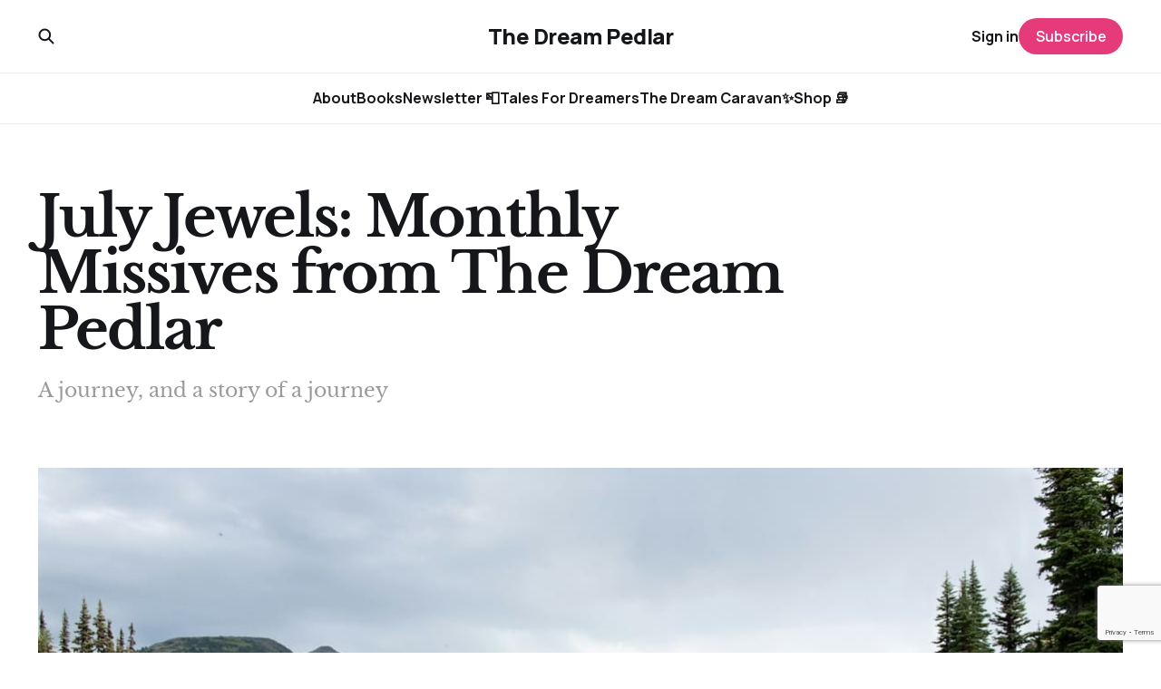

--- FILE ---
content_type: text/html; charset=utf-8
request_url: https://thedreampedlar.com/newsletter-2024-july-jewels/
body_size: 8335
content:
<!DOCTYPE html>
<html lang="en">

<head>
    <meta charset="utf-8">
    <meta name="viewport" content="width=device-width, initial-scale=1">
    <title>July Jewels: Monthly Missives from The Dream Pedlar</title>
    <link rel="stylesheet" href="/assets/built/screen.css?v=d478a64103">


    <style>
        :root {
            --background-color: #ffffff
        }
    </style>

    <script>
        /* The script for calculating the color contrast was taken from
        https://gomakethings.com/dynamically-changing-the-text-color-based-on-background-color-contrast-with-vanilla-js/ */
        var accentColor = getComputedStyle(document.documentElement).getPropertyValue('--background-color');
        accentColor = accentColor.trim().slice(1);
        var r = parseInt(accentColor.substr(0, 2), 16);
        var g = parseInt(accentColor.substr(2, 2), 16);
        var b = parseInt(accentColor.substr(4, 2), 16);
        var yiq = ((r * 299) + (g * 587) + (b * 114)) / 1000;
        var textColor = (yiq >= 128) ? 'dark' : 'light';

        document.documentElement.className = `has-${textColor}-text`;
    </script>

    <meta name="description" content="A journey, and a story of a journey">
    <link rel="canonical" href="https://thedreampedlar.com/newsletter-2024-july-jewels/">
    <meta name="referrer" content="no-referrer-when-downgrade">
    
    <meta property="og:site_name" content="The Dream Pedlar">
    <meta property="og:type" content="article">
    <meta property="og:title" content="July Jewels: Monthly Missives from The Dream Pedlar">
    <meta property="og:description" content="A journey, and a story of a journey">
    <meta property="og:url" content="https://thedreampedlar.com/newsletter-2024-july-jewels/">
    <meta property="og:image" content="https://thedreampedlar.com/content/images/2024/07/leo-michine-vn9SlwSTgDE-unsplash.jpg">
    <meta property="article:published_time" content="2024-07-28T07:00:49.000Z">
    <meta property="article:modified_time" content="2025-01-13T23:52:06.000Z">
    <meta property="article:tag" content="monthly missives">
    
    <meta name="twitter:card" content="summary_large_image">
    <meta name="twitter:title" content="July Jewels: Monthly Missives from The Dream Pedlar">
    <meta name="twitter:description" content="A journey, and a story of a journey">
    <meta name="twitter:url" content="https://thedreampedlar.com/newsletter-2024-july-jewels/">
    <meta name="twitter:image" content="https://thedreampedlar.com/content/images/2024/07/leo-michine-vn9SlwSTgDE-unsplash.jpg">
    <meta name="twitter:label1" content="Written by">
    <meta name="twitter:data1" content="Anitha Krishnan">
    <meta name="twitter:label2" content="Filed under">
    <meta name="twitter:data2" content="monthly missives">
    <meta property="og:image:width" content="1200">
    <meta property="og:image:height" content="801">
    
    <script type="application/ld+json">
{
    "@context": "https://schema.org",
    "@type": "Article",
    "publisher": {
        "@type": "Organization",
        "name": "The Dream Pedlar",
        "url": "https://thedreampedlar.com/",
        "logo": {
            "@type": "ImageObject",
            "url": "https://thedreampedlar.com/favicon.ico",
            "width": 48,
            "height": 48
        }
    },
    "author": {
        "@type": "Person",
        "name": "Anitha Krishnan",
        "image": {
            "@type": "ImageObject",
            "url": "https://thedreampedlar.com/content/images/2022/03/Anitha_Krishnan_AuthorPhoto-1.jpg",
            "width": 745,
            "height": 856
        },
        "url": "https://thedreampedlar.com/author/thedreampedlar/",
        "sameAs": []
    },
    "headline": "July Jewels: Monthly Missives from The Dream Pedlar",
    "url": "https://thedreampedlar.com/newsletter-2024-july-jewels/",
    "datePublished": "2024-07-28T07:00:49.000Z",
    "dateModified": "2025-01-13T23:52:06.000Z",
    "image": {
        "@type": "ImageObject",
        "url": "https://thedreampedlar.com/content/images/2024/07/leo-michine-vn9SlwSTgDE-unsplash.jpg",
        "width": 1200,
        "height": 801
    },
    "keywords": "monthly missives",
    "description": "A journey, and a story of a journey",
    "mainEntityOfPage": "https://thedreampedlar.com/newsletter-2024-july-jewels/"
}
    </script>

    <meta name="generator" content="Ghost 6.12">
    <link rel="alternate" type="application/rss+xml" title="The Dream Pedlar" href="https://thedreampedlar.com/rss/">
    <script defer src="https://cdn.jsdelivr.net/ghost/portal@~2.56/umd/portal.min.js" data-i18n="true" data-ghost="https://thedreampedlar.com/" data-key="27dd50fff6c0f9e6e25b3f8ff0" data-api="https://thedreampedlar.com/ghost/api/content/" data-locale="en" crossorigin="anonymous"></script><style id="gh-members-styles">.gh-post-upgrade-cta-content,
.gh-post-upgrade-cta {
    display: flex;
    flex-direction: column;
    align-items: center;
    font-family: -apple-system, BlinkMacSystemFont, 'Segoe UI', Roboto, Oxygen, Ubuntu, Cantarell, 'Open Sans', 'Helvetica Neue', sans-serif;
    text-align: center;
    width: 100%;
    color: #ffffff;
    font-size: 16px;
}

.gh-post-upgrade-cta-content {
    border-radius: 8px;
    padding: 40px 4vw;
}

.gh-post-upgrade-cta h2 {
    color: #ffffff;
    font-size: 28px;
    letter-spacing: -0.2px;
    margin: 0;
    padding: 0;
}

.gh-post-upgrade-cta p {
    margin: 20px 0 0;
    padding: 0;
}

.gh-post-upgrade-cta small {
    font-size: 16px;
    letter-spacing: -0.2px;
}

.gh-post-upgrade-cta a {
    color: #ffffff;
    cursor: pointer;
    font-weight: 500;
    box-shadow: none;
    text-decoration: underline;
}

.gh-post-upgrade-cta a:hover {
    color: #ffffff;
    opacity: 0.8;
    box-shadow: none;
    text-decoration: underline;
}

.gh-post-upgrade-cta a.gh-btn {
    display: block;
    background: #ffffff;
    text-decoration: none;
    margin: 28px 0 0;
    padding: 8px 18px;
    border-radius: 4px;
    font-size: 16px;
    font-weight: 600;
}

.gh-post-upgrade-cta a.gh-btn:hover {
    opacity: 0.92;
}</style><script async src="https://js.stripe.com/v3/"></script>
    <script defer src="https://cdn.jsdelivr.net/ghost/sodo-search@~1.8/umd/sodo-search.min.js" data-key="27dd50fff6c0f9e6e25b3f8ff0" data-styles="https://cdn.jsdelivr.net/ghost/sodo-search@~1.8/umd/main.css" data-sodo-search="https://thedreampedlar.com/" data-locale="en" crossorigin="anonymous"></script>
    
    <link href="https://thedreampedlar.com/webmentions/receive/" rel="webmention">
    <script defer src="/public/cards.min.js?v=d478a64103"></script>
    <link rel="stylesheet" type="text/css" href="/public/cards.min.css?v=d478a64103">
    <script defer src="/public/comment-counts.min.js?v=d478a64103" data-ghost-comments-counts-api="https://thedreampedlar.com/members/api/comments/counts/"></script>
    <script defer src="/public/member-attribution.min.js?v=d478a64103"></script><style>:root {--ghost-accent-color: #e63b7a;}</style>
    <!-- Dropdown Menu -->
<script src="https://cdn.jsdelivr.net/gh/rakihub/ghost-code-injection@nested-menu-v1.4.0/nested-menu/built/nested-menu.min.js" defer></script>
<link rel="stylesheet" href="https://cdn.jsdelivr.net/gh/rakihub/ghost-code-injection@nested-menu-v1.4.0/nested-menu/built/nested-menu.min.css">
<style>

li.menu-item-has-children {
    position: relative;
    padding-right: 25px!important;
    display: inline;
}
    
li.menu-item-has-children:hover ul.ghost-submenu {
    visibility: visible!important;
    opacity: 1!important;
    top: 50px!important;
}

.menu-item-has-children svg {
    position: absolute;
    right: 0px;
    top: 60%;
    transform: translate(-0%, -50%) scale(1.1);
}
li.menu-item-has-children svg.rotated {
    transform: translate(-0%, -50%) scale(1.1) rotate(180deg);
    transition: transform 0.3s ease;
}
ul.ghost-submenu li {
    list-style: none;
    white-space: nowrap;
    padding: 10px 0; /* more vertical spacing */
    margin-bottom: 5px; /* space between items */
}
ul.ghost-submenu li:last-child {
    margin-bottom: 0; /* avoid extra gap after last item */
}
ul.ghost-submenu {
    border-radius: 5px;
    position: absolute;
    visibility: hidden;
    z-index: 1;
    opacity: 0;
    top: 30px;
    transition: 0.3s;
    box-shadow: 0 1px 5px 0 rgb(0 0 0 / 14%);
    max-width: unset !important;

    /* Adjusted spacing below */
    left: 0;
    margin-top: -10px;
    padding: 15px 25px 15px 15px; /* more inner padding */
    background: #fff;
    color: #000;
}
  
</style>
</head>

<body class="post-template tag-monthly-missives is-head-stacked has-serif-font has-classic-feed">
<div class="gh-site">

    <header id="gh-head" class="gh-head gh-outer">
        <div class="gh-head-inner gh-inner">
            <div class="gh-head-brand">
                <div class="gh-head-brand-wrapper">
                    <a class="gh-head-logo" href="https://thedreampedlar.com">
                            The Dream Pedlar
                    </a>
                </div>
                <button class="gh-search gh-icon-btn" aria-label="Search this site" data-ghost-search><svg width="20" height="20" viewBox="0 0 20 20" fill="none" xmlns="http://www.w3.org/2000/svg">
<path d="M17.5 17.5L12.5 12.5L17.5 17.5ZM14.1667 8.33333C14.1667 9.09938 14.0158 9.85792 13.7226 10.5657C13.4295 11.2734 12.9998 11.9164 12.4581 12.4581C11.9164 12.9998 11.2734 13.4295 10.5657 13.7226C9.85792 14.0158 9.09938 14.1667 8.33333 14.1667C7.56729 14.1667 6.80875 14.0158 6.10101 13.7226C5.39328 13.4295 4.75022 12.9998 4.20854 12.4581C3.66687 11.9164 3.23719 11.2734 2.94404 10.5657C2.65088 9.85792 2.5 9.09938 2.5 8.33333C2.5 6.78624 3.11458 5.30251 4.20854 4.20854C5.30251 3.11458 6.78624 2.5 8.33333 2.5C9.88043 2.5 11.3642 3.11458 12.4581 4.20854C13.5521 5.30251 14.1667 6.78624 14.1667 8.33333Z" stroke="currentColor" stroke-width="2" stroke-linecap="round" stroke-linejoin="round"/>
</svg>
</button>
                <button class="gh-burger" aria-label="Toggle menu"></button>
            </div>

            <nav class="gh-head-menu">
                <ul class="nav">
    <li class="nav-about"><a href="https://thedreampedlar.com/about-the-dream-pedlar/">About</a></li>
    <li class="nav-books"><a href="https://thedreampedlar.com/books/">Books</a></li>
    <li class="nav-newsletter"><a href="https://thedreampedlar.com/newsletter/">Newsletter 📮</a></li>
    <li class="nav-tales-for-dreamers"><a href="https://thedreampedlar.com/tales-for-dreamers/">Tales For Dreamers</a></li>
    <li class="nav-the-dream-caravan"><a href="https://thedreampedlar.com/the-dream-caravan/">The Dream Caravan✨</a></li>
    <li class="nav-shop"><a href="https://payhip.com/dreampedlarbooks">Shop 📚</a></li>
</ul>

            </nav>

            <div class="gh-head-actions">
                    <button class="gh-search gh-icon-btn" aria-label="Search this site" data-ghost-search><svg width="20" height="20" viewBox="0 0 20 20" fill="none" xmlns="http://www.w3.org/2000/svg">
<path d="M17.5 17.5L12.5 12.5L17.5 17.5ZM14.1667 8.33333C14.1667 9.09938 14.0158 9.85792 13.7226 10.5657C13.4295 11.2734 12.9998 11.9164 12.4581 12.4581C11.9164 12.9998 11.2734 13.4295 10.5657 13.7226C9.85792 14.0158 9.09938 14.1667 8.33333 14.1667C7.56729 14.1667 6.80875 14.0158 6.10101 13.7226C5.39328 13.4295 4.75022 12.9998 4.20854 12.4581C3.66687 11.9164 3.23719 11.2734 2.94404 10.5657C2.65088 9.85792 2.5 9.09938 2.5 8.33333C2.5 6.78624 3.11458 5.30251 4.20854 4.20854C5.30251 3.11458 6.78624 2.5 8.33333 2.5C9.88043 2.5 11.3642 3.11458 12.4581 4.20854C13.5521 5.30251 14.1667 6.78624 14.1667 8.33333Z" stroke="currentColor" stroke-width="2" stroke-linecap="round" stroke-linejoin="round"/>
</svg>
</button>
                    <div class="gh-head-members">
                                <a class="gh-head-link" href="#/portal/signin" data-portal="signin">Sign in</a>
                                <a class="gh-head-btn gh-btn gh-primary-btn" href="#/portal/signup" data-portal="signup">Subscribe</a>
                    </div>
            </div>
        </div>
    </header>

    
<main class="gh-main gh-outer">
    <div class="gh-inner">
            <article class="gh-article post tag-monthly-missives">
                    <header class="gh-article-header gh-canvas">
                        <h1 class="gh-article-title">July Jewels: Monthly Missives from The Dream Pedlar</h1>
                            <p class="gh-article-excerpt">A journey, and a story of a journey</p>
                            <figure class="gh-article-image has-caption">
        <img
            srcset="/content/images/size/w300/2024/07/leo-michine-vn9SlwSTgDE-unsplash.jpg 300w,
                    /content/images/size/w720/2024/07/leo-michine-vn9SlwSTgDE-unsplash.jpg 720w,
                    /content/images/size/w960/2024/07/leo-michine-vn9SlwSTgDE-unsplash.jpg 960w,
                    /content/images/size/w1200/2024/07/leo-michine-vn9SlwSTgDE-unsplash.jpg 1200w,
                    /content/images/size/w2000/2024/07/leo-michine-vn9SlwSTgDE-unsplash.jpg 2000w,
                    /content/images/2024/07/leo-michine-vn9SlwSTgDE-unsplash.jpg"
            sizes="(max-width: 1200px) 100vw, 1200px"
            src="/content/images/size/w1200/2024/07/leo-michine-vn9SlwSTgDE-unsplash.jpg"
            alt="July Jewels: Monthly Missives from The Dream Pedlar"
        >
            <figcaption><span style="white-space: pre-wrap;">Photo by&nbsp;</span><a href="https://unsplash.com/@leomichine?utm_content=creditCopyText&amp;utm_medium=referral&amp;utm_source=unsplash"><span style="white-space: pre-wrap;">Leo Michine</span></a><span style="white-space: pre-wrap;">&nbsp;on&nbsp;</span><a href="https://unsplash.com/photos/body-of-water-across-mountain-vn9SlwSTgDE?utm_content=creditCopyText&amp;utm_medium=referral&amp;utm_source=unsplash"><span style="white-space: pre-wrap;">Unsplash</span></a></figcaption>
    </figure>
                    </header>

                <section class="gh-content gh-canvas">
                    <p>It's only early July as I type these words. But if all has gone as planned, as you read this, I'm basking in warmth and love at my parents' home on the outskirts of Chennai in southern India.</p><p>Yes! I'm back in the land of my birth after 11 long years. </p><p>Which is why this month's missive won't contain my usual ramblings as I'm in the midst of travelling and meeting family and friends, many of whom I haven't seen or perhaps even spoken to in all this time.</p><p>Instead of the usual reflections, <a href="https://thedreampedlar.com/tag/tales-for-dreamers/" rel="noreferrer">Tales for Dreamers</a>, and book recommendations, I'll share with you a short story I wrote a couple of summers ago after my second visit to Vancouver. </p><p>This tale, titled <em>'Underwater Treasures for a Pretty Penny'</em> is inspired by a sculpture I was mesmerized by in Vancouver. Located on a rock in the water beside Stanley Park, from the shore it looked like a sculpture of a mermaid. Turns out it isn't. </p><p>It's a '<a href="https://en.wikipedia.org/wiki/Girl_in_a_Wetsuit?ref=thedreampedlar.com" rel="noreferrer">Girl in a Wetsuit</a>', a life-sized figure representing a scuba diver. It was created by an artist of Hungarian origin, &nbsp;Elek Imredy. Here's an interesting <a href="https://theculturetrip.com/north-america/canada/articles/how-vancouvers-girl-in-a-wetsuit-sculpture-got-away-with-copying-denmarks-little-mermaid?ref=thedreampedlar.com" rel="noreferrer">article</a> on how the <em>Girl in a Wetsuit</em> was inspired by Copenhagen's statue of <em>The Little Mermaid</em> but became its own icon without getting embroiled in copyright issues.</p><figure class="kg-card kg-image-card kg-card-hascaption"><img src="https://thedreampedlar.com/content/images/2024/07/1000.-Diver-in-wet-suit_2015-3.jpeg" class="kg-image" alt="" loading="lazy" width="1280" height="960" srcset="https://thedreampedlar.com/content/images/size/w600/2024/07/1000.-Diver-in-wet-suit_2015-3.jpeg 600w, https://thedreampedlar.com/content/images/size/w1000/2024/07/1000.-Diver-in-wet-suit_2015-3.jpeg 1000w, https://thedreampedlar.com/content/images/2024/07/1000.-Diver-in-wet-suit_2015-3.jpeg 1280w" sizes="(min-width: 720px) 720px"><figcaption><span style="white-space: pre-wrap;">Girl in a wetsuit, photographed in 2015</span></figcaption></figure><hr><p>On a quick aside, if you're looking for book recommendations, let me point you to this wonderful website, <a href="https://armedwithabook.com/?ref=thedreampedlar.com" rel="noreferrer"><em>Armed With A Book</em></a>. Created by Kriti Khare, a voracious reader and book lover I've been lucky to connect with and get to know over the past few months, it is full of book discussions and reviews as well as author interviews. </p><p>If <em>Armed With A Book</em> were a real, tangible place in the physical world, I'd simply pack my bags (maybe just a change of clothes and endless coffee supplies), and go live there without further ado.</p><p>It's unlike any book blog/review website you may have seen so far. Kriti's love for books and stories shines through every single post. While I can tell you how much I love a particular book, Kriti has this awesome ability to show you why! </p><p>Remember how much I was <a href="https://thedreampedlar.com/newsletter-2024-april-allure/" rel="noreferrer">raving</a> about Herman Hesse's <em>Siddhartha</em> a couple of months ago? Kriti's <a href="https://armedwithabook.com/siddhartha/?ref=thedreampedlar.com" rel="noreferrer">review</a> of Siddhartha shone light on why I felt that reading the book was like a homecoming in more ways than one! There's so much to relate to in her book discussions.</p><p>Check out her website! I'm sure you'll find many books there to pique your interest! 📚</p><figure class="kg-card kg-bookmark-card"><a class="kg-bookmark-container" href="https://armedwithabook.com/?ref=thedreampedlar.com"><div class="kg-bookmark-content"><div class="kg-bookmark-title">Armed with A Book</div><div class="kg-bookmark-description">Bringing hidden and known gems of the book world to you!</div><div class="kg-bookmark-metadata"><img class="kg-bookmark-icon" src="https://armedwithabook.com/wp-content/uploads/2021/10/cropped-Inked_And_Watercolour-270x270.jpg" alt=""><span class="kg-bookmark-author">Armed with A Book</span><span class="kg-bookmark-publisher">Kriti K</span></div></div><div class="kg-bookmark-thumbnail"><img src="https://armedwithabook.com/wp-content/uploads/2019/01/Untitled-design2.png" alt=""></div></a></figure><hr><p>So, dear Dreamer, I shall leave you now with my story <em>Underwater Treasures for a Pretty Penny</em> below.</p><p>Hope you're having a grand summer. I'll write to you in August with tales from India.</p><p>~ Anitha</p><hr>

<section class="gh-cta">
        <h4 class="gh-cta-title">This post is for subscribers only</h4>

    <div class="gh-cta-actions">
            <button class="gh-btn gh-primary-btn" href="#/portal/signup" data-portal="signup">Subscribe now</button>
            <span class="gh-cta-link" href="#/portal/signin" data-portal="signin">Already have an account? Sign in.</span>
    </div>
</section>
                    <aside class="gh-article-meta">
                        <div class="gh-article-meta-inner">
                            <div class="gh-author-image-list instapaper_ignore">
                                    <a class="gh-author-image" href="/author/thedreampedlar/">
                                            <img src="https://thedreampedlar.com/content/images/2022/03/Anitha_Krishnan_AuthorPhoto-1.jpg" alt="Anitha Krishnan">
                                    </a>
                            </div>
                            <div class="gh-article-meta-wrapper">
                                <div class="gh-author-name-list">
                                    <a href="/author/thedreampedlar/">Anitha Krishnan</a>
                                </div>
                                <time class="gh-article-date" datetime="2024-07-28">28 Jul 2024</time>
                            </div>
                                <a class="gh-article-tag" href="https://thedreampedlar.com/tag/monthly-missives/" style="--tag-color: ">monthly missives</a>
                        </div>
                    </aside>
                </section>


                <footer class="gh-article-footer gh-canvas">
                    <nav class="gh-navigation">
                        <div class="gh-navigation-previous">
                                <a class="gh-navigation-link" href="/newsletter-2024-june-jollies/">← Previous</a>
                        </div>

                        <div class="gh-navigation-middle"></div>

                        <div class="gh-navigation-next">
                                <a class="gh-navigation-link" href="/newsletter-2024-august-affections/">Next →</a>
                        </div>
                    </nav>
                </footer>
            </article>
    </div>
</main>

    <footer class="gh-foot gh-outer">
        <div class="gh-foot-inner gh-inner">
            <nav class="gh-foot-menu">
                <ul class="nav">
    <li class="nav-contact"><a href="https://thedreampedlar.com/contact/">Contact</a></li>
    <li class="nav-data-privacy"><a href="https://thedreampedlar.com/privacy/">Data &amp; Privacy</a></li>
</ul>

            </nav>

            <div class="gh-copyright">
                    The Dream Pedlar © 2026. Powered by <a href="https://ghost.org/" target="_blank" rel="noopener">Ghost</a>
            </div>
        </div>
    </footer>

</div>

    <div class="pswp" tabindex="-1" role="dialog" aria-hidden="true">
    <div class="pswp__bg"></div>

    <div class="pswp__scroll-wrap">
        <div class="pswp__container">
            <div class="pswp__item"></div>
            <div class="pswp__item"></div>
            <div class="pswp__item"></div>
        </div>

        <div class="pswp__ui pswp__ui--hidden">
            <div class="pswp__top-bar">
                <div class="pswp__counter"></div>

                <button class="pswp__button pswp__button--close" title="Close (Esc)"></button>
                <button class="pswp__button pswp__button--share" title="Share"></button>
                <button class="pswp__button pswp__button--fs" title="Toggle fullscreen"></button>
                <button class="pswp__button pswp__button--zoom" title="Zoom in/out"></button>

                <div class="pswp__preloader">
                    <div class="pswp__preloader__icn">
                        <div class="pswp__preloader__cut">
                            <div class="pswp__preloader__donut"></div>
                        </div>
                    </div>
                </div>
            </div>

            <div class="pswp__share-modal pswp__share-modal--hidden pswp__single-tap">
                <div class="pswp__share-tooltip"></div>
            </div>

            <button class="pswp__button pswp__button--arrow--left" title="Previous (arrow left)"></button>
            <button class="pswp__button pswp__button--arrow--right" title="Next (arrow right)"></button>

            <div class="pswp__caption">
                <div class="pswp__caption__center"></div>
            </div>
        </div>
    </div>
</div>
<script src="/assets/built/main.min.js?v=d478a64103"></script>

<script>
(function () {
    "use strict";

    function ghost_dropdown(options = {}) {
        const defaultOptions = {
            targetElement: "ul li",
            hasChildrenClasses: "menu-item-has-children",
            hasChildrenIcon: "<svg xmlns='http://www.w3.org/2000/svg' width='11' height='7' fill='currentColor' class='bi bi-caret-down' viewBox='0 0 11 7'><path d='M5.4999 6.20003L0.649902 1.35003L1.3499 0.650024L5.4999 4.80002L9.6499 0.650024L10.3499 1.35003L5.4999 6.20003Z'/></svg>",
            hasChildDetectText: "[has_child]",
            submenuUlClasses: "ghost-submenu",
            subitemDetectText: "[subitem]",
            subitemLiClasses: "subitem"
        };

        options = { ...defaultOptions, ...options };

        const {
            targetElement,
            hasChildrenClasses,
            hasChildrenIcon,
            hasChildDetectText,
            submenuUlClasses,
            subitemDetectText,
            subitemLiClasses
        } = options;

        const allElements = Array.from(document.querySelectorAll(targetElement));

        // Clear previous dropdowns if any
        allElements.forEach(el => {
            el.classList.remove(hasChildrenClasses, subitemLiClasses);
            if (el.querySelector(`ul.${submenuUlClasses}`)) {
                el.querySelector(`ul.${submenuUlClasses}`).remove();
            }
            const icon = el.querySelector(".bi-caret-down");
            if (icon) icon.remove();
        });

        const parentIndex = [];
        let parentLen = 0;

        // Add wrapper class to parent of the target elements
        allElements.forEach(el => {
            if (el.parentElement) {
                el.parentElement.classList.add('ghost-dropdown-menu');
            }
        });

        // Identify dropdown parents
        allElements.forEach((el, index) => {
            if (el.textContent.includes(hasChildDetectText)) {
                parentIndex.push(index);
                parentLen++;
                el.classList.add(hasChildrenClasses);

                const submenu = document.createElement("ul");
                submenu.classList.add(submenuUlClasses);
                el.appendChild(submenu);
                el.style.opacity = "1";
            }
        });

        // Add dropdown icon
        parentIndex.forEach(index => {
            const el = allElements[index];
            el.insertAdjacentHTML('beforeend', hasChildrenIcon);
        });

        // Build submenus
        for (let i = 0; i < parentLen; i++) {
            let elIndex = 0;
            let domArrayElement = [];
            let indexPush = [];

            allElements.forEach((el, index) => {
                const isSubitem = el.textContent.includes(subitemDetectText);
                const nextParentIndex = parentIndex[i + 1];

                if (isSubitem) {
                    if (nextParentIndex !== undefined && elIndex >= nextParentIndex) return;

                    if (elIndex <= nextParentIndex || i === parentIndex.length - 1) {
                        if (!indexPush.includes(index)) {
                            el.classList.add(subitemLiClasses);
                            const child = el.querySelector("*");
                            if (child && child.textContent) {
                                child.textContent = child.textContent.replaceAll(subitemDetectText, "");
                            }
                            domArrayElement.push(el);
                            indexPush.push(index);
                        }
                    }
                }
                elIndex++;
            });

            const parentEl = allElements[parentIndex[i]];
            const submenu = parentEl.querySelector(`ul.${submenuUlClasses}`);
            if (submenu) {
                domArrayElement.forEach(el => submenu.appendChild(el));
            }
        }

        // Clean up [has_child] from any child node
        parentIndex.forEach(index => {
            const el = allElements[index];
            el.childNodes.forEach(node => {
                if (node.nodeType === Node.TEXT_NODE && node.textContent.includes(hasChildDetectText)) {
                    node.textContent = node.textContent.replaceAll(hasChildDetectText, "");
                } else if (node.nodeType === Node.ELEMENT_NODE && node.textContent.includes(hasChildDetectText)) {
                    node.textContent = node.textContent.replaceAll(hasChildDetectText, "");
                }
            });
        });
    }

    // Debounce helper
    function debounce(fn, delay) {
        let timeout;
        return function () {
            clearTimeout(timeout);
            timeout = setTimeout(() => fn(), delay);
        };
    }

    // Init on load
    document.addEventListener("DOMContentLoaded", () => {
        ghost_dropdown();
    });

    // Run on resize with debounce
    window.addEventListener("resize", debounce(() => {
        ghost_dropdown();
    }, 300));

})();
</script>

<script src="https://www.google.com/recaptcha/api.js?render=6LfdewsrAAAAAB-AAwO2SSFKp62bx59T97S5Po9b"></script>
<script>
    const originalFetch = window.fetch;
    window.fetch = async function (...args) {
        if (args[0].includes('/members/api/send-magic-link/')) {
            const request = args[1];
            if (request && request.body) {
                const body = JSON.parse(request.body);                
                body.captcha = await generateRecaptchaToken();;
                request.body = JSON.stringify(body);
            }
        }
        return originalFetch.apply(this, args);
    };
    
    function generateRecaptchaToken() {
        return new Promise((resolve, reject) => {
            if (typeof grecaptcha !== 'undefined') {
                grecaptcha.ready(function () {
                    grecaptcha.execute('6LfdewsrAAAAAB-AAwO2SSFKp62bx59T97S5Po9b', { action: 'signup' })
                        .then(resolve)
                        .catch(reject);
                });
            } else {
                reject('reCAPTCHA library not loaded.');
            }
        });
    }
</script>

</body>

</html>


--- FILE ---
content_type: text/html; charset=utf-8
request_url: https://www.google.com/recaptcha/api2/anchor?ar=1&k=6LfdewsrAAAAAB-AAwO2SSFKp62bx59T97S5Po9b&co=aHR0cHM6Ly90aGVkcmVhbXBlZGxhci5jb206NDQz&hl=en&v=PoyoqOPhxBO7pBk68S4YbpHZ&size=invisible&anchor-ms=20000&execute-ms=30000&cb=ysx2gxspcj9o
body_size: 48628
content:
<!DOCTYPE HTML><html dir="ltr" lang="en"><head><meta http-equiv="Content-Type" content="text/html; charset=UTF-8">
<meta http-equiv="X-UA-Compatible" content="IE=edge">
<title>reCAPTCHA</title>
<style type="text/css">
/* cyrillic-ext */
@font-face {
  font-family: 'Roboto';
  font-style: normal;
  font-weight: 400;
  font-stretch: 100%;
  src: url(//fonts.gstatic.com/s/roboto/v48/KFO7CnqEu92Fr1ME7kSn66aGLdTylUAMa3GUBHMdazTgWw.woff2) format('woff2');
  unicode-range: U+0460-052F, U+1C80-1C8A, U+20B4, U+2DE0-2DFF, U+A640-A69F, U+FE2E-FE2F;
}
/* cyrillic */
@font-face {
  font-family: 'Roboto';
  font-style: normal;
  font-weight: 400;
  font-stretch: 100%;
  src: url(//fonts.gstatic.com/s/roboto/v48/KFO7CnqEu92Fr1ME7kSn66aGLdTylUAMa3iUBHMdazTgWw.woff2) format('woff2');
  unicode-range: U+0301, U+0400-045F, U+0490-0491, U+04B0-04B1, U+2116;
}
/* greek-ext */
@font-face {
  font-family: 'Roboto';
  font-style: normal;
  font-weight: 400;
  font-stretch: 100%;
  src: url(//fonts.gstatic.com/s/roboto/v48/KFO7CnqEu92Fr1ME7kSn66aGLdTylUAMa3CUBHMdazTgWw.woff2) format('woff2');
  unicode-range: U+1F00-1FFF;
}
/* greek */
@font-face {
  font-family: 'Roboto';
  font-style: normal;
  font-weight: 400;
  font-stretch: 100%;
  src: url(//fonts.gstatic.com/s/roboto/v48/KFO7CnqEu92Fr1ME7kSn66aGLdTylUAMa3-UBHMdazTgWw.woff2) format('woff2');
  unicode-range: U+0370-0377, U+037A-037F, U+0384-038A, U+038C, U+038E-03A1, U+03A3-03FF;
}
/* math */
@font-face {
  font-family: 'Roboto';
  font-style: normal;
  font-weight: 400;
  font-stretch: 100%;
  src: url(//fonts.gstatic.com/s/roboto/v48/KFO7CnqEu92Fr1ME7kSn66aGLdTylUAMawCUBHMdazTgWw.woff2) format('woff2');
  unicode-range: U+0302-0303, U+0305, U+0307-0308, U+0310, U+0312, U+0315, U+031A, U+0326-0327, U+032C, U+032F-0330, U+0332-0333, U+0338, U+033A, U+0346, U+034D, U+0391-03A1, U+03A3-03A9, U+03B1-03C9, U+03D1, U+03D5-03D6, U+03F0-03F1, U+03F4-03F5, U+2016-2017, U+2034-2038, U+203C, U+2040, U+2043, U+2047, U+2050, U+2057, U+205F, U+2070-2071, U+2074-208E, U+2090-209C, U+20D0-20DC, U+20E1, U+20E5-20EF, U+2100-2112, U+2114-2115, U+2117-2121, U+2123-214F, U+2190, U+2192, U+2194-21AE, U+21B0-21E5, U+21F1-21F2, U+21F4-2211, U+2213-2214, U+2216-22FF, U+2308-230B, U+2310, U+2319, U+231C-2321, U+2336-237A, U+237C, U+2395, U+239B-23B7, U+23D0, U+23DC-23E1, U+2474-2475, U+25AF, U+25B3, U+25B7, U+25BD, U+25C1, U+25CA, U+25CC, U+25FB, U+266D-266F, U+27C0-27FF, U+2900-2AFF, U+2B0E-2B11, U+2B30-2B4C, U+2BFE, U+3030, U+FF5B, U+FF5D, U+1D400-1D7FF, U+1EE00-1EEFF;
}
/* symbols */
@font-face {
  font-family: 'Roboto';
  font-style: normal;
  font-weight: 400;
  font-stretch: 100%;
  src: url(//fonts.gstatic.com/s/roboto/v48/KFO7CnqEu92Fr1ME7kSn66aGLdTylUAMaxKUBHMdazTgWw.woff2) format('woff2');
  unicode-range: U+0001-000C, U+000E-001F, U+007F-009F, U+20DD-20E0, U+20E2-20E4, U+2150-218F, U+2190, U+2192, U+2194-2199, U+21AF, U+21E6-21F0, U+21F3, U+2218-2219, U+2299, U+22C4-22C6, U+2300-243F, U+2440-244A, U+2460-24FF, U+25A0-27BF, U+2800-28FF, U+2921-2922, U+2981, U+29BF, U+29EB, U+2B00-2BFF, U+4DC0-4DFF, U+FFF9-FFFB, U+10140-1018E, U+10190-1019C, U+101A0, U+101D0-101FD, U+102E0-102FB, U+10E60-10E7E, U+1D2C0-1D2D3, U+1D2E0-1D37F, U+1F000-1F0FF, U+1F100-1F1AD, U+1F1E6-1F1FF, U+1F30D-1F30F, U+1F315, U+1F31C, U+1F31E, U+1F320-1F32C, U+1F336, U+1F378, U+1F37D, U+1F382, U+1F393-1F39F, U+1F3A7-1F3A8, U+1F3AC-1F3AF, U+1F3C2, U+1F3C4-1F3C6, U+1F3CA-1F3CE, U+1F3D4-1F3E0, U+1F3ED, U+1F3F1-1F3F3, U+1F3F5-1F3F7, U+1F408, U+1F415, U+1F41F, U+1F426, U+1F43F, U+1F441-1F442, U+1F444, U+1F446-1F449, U+1F44C-1F44E, U+1F453, U+1F46A, U+1F47D, U+1F4A3, U+1F4B0, U+1F4B3, U+1F4B9, U+1F4BB, U+1F4BF, U+1F4C8-1F4CB, U+1F4D6, U+1F4DA, U+1F4DF, U+1F4E3-1F4E6, U+1F4EA-1F4ED, U+1F4F7, U+1F4F9-1F4FB, U+1F4FD-1F4FE, U+1F503, U+1F507-1F50B, U+1F50D, U+1F512-1F513, U+1F53E-1F54A, U+1F54F-1F5FA, U+1F610, U+1F650-1F67F, U+1F687, U+1F68D, U+1F691, U+1F694, U+1F698, U+1F6AD, U+1F6B2, U+1F6B9-1F6BA, U+1F6BC, U+1F6C6-1F6CF, U+1F6D3-1F6D7, U+1F6E0-1F6EA, U+1F6F0-1F6F3, U+1F6F7-1F6FC, U+1F700-1F7FF, U+1F800-1F80B, U+1F810-1F847, U+1F850-1F859, U+1F860-1F887, U+1F890-1F8AD, U+1F8B0-1F8BB, U+1F8C0-1F8C1, U+1F900-1F90B, U+1F93B, U+1F946, U+1F984, U+1F996, U+1F9E9, U+1FA00-1FA6F, U+1FA70-1FA7C, U+1FA80-1FA89, U+1FA8F-1FAC6, U+1FACE-1FADC, U+1FADF-1FAE9, U+1FAF0-1FAF8, U+1FB00-1FBFF;
}
/* vietnamese */
@font-face {
  font-family: 'Roboto';
  font-style: normal;
  font-weight: 400;
  font-stretch: 100%;
  src: url(//fonts.gstatic.com/s/roboto/v48/KFO7CnqEu92Fr1ME7kSn66aGLdTylUAMa3OUBHMdazTgWw.woff2) format('woff2');
  unicode-range: U+0102-0103, U+0110-0111, U+0128-0129, U+0168-0169, U+01A0-01A1, U+01AF-01B0, U+0300-0301, U+0303-0304, U+0308-0309, U+0323, U+0329, U+1EA0-1EF9, U+20AB;
}
/* latin-ext */
@font-face {
  font-family: 'Roboto';
  font-style: normal;
  font-weight: 400;
  font-stretch: 100%;
  src: url(//fonts.gstatic.com/s/roboto/v48/KFO7CnqEu92Fr1ME7kSn66aGLdTylUAMa3KUBHMdazTgWw.woff2) format('woff2');
  unicode-range: U+0100-02BA, U+02BD-02C5, U+02C7-02CC, U+02CE-02D7, U+02DD-02FF, U+0304, U+0308, U+0329, U+1D00-1DBF, U+1E00-1E9F, U+1EF2-1EFF, U+2020, U+20A0-20AB, U+20AD-20C0, U+2113, U+2C60-2C7F, U+A720-A7FF;
}
/* latin */
@font-face {
  font-family: 'Roboto';
  font-style: normal;
  font-weight: 400;
  font-stretch: 100%;
  src: url(//fonts.gstatic.com/s/roboto/v48/KFO7CnqEu92Fr1ME7kSn66aGLdTylUAMa3yUBHMdazQ.woff2) format('woff2');
  unicode-range: U+0000-00FF, U+0131, U+0152-0153, U+02BB-02BC, U+02C6, U+02DA, U+02DC, U+0304, U+0308, U+0329, U+2000-206F, U+20AC, U+2122, U+2191, U+2193, U+2212, U+2215, U+FEFF, U+FFFD;
}
/* cyrillic-ext */
@font-face {
  font-family: 'Roboto';
  font-style: normal;
  font-weight: 500;
  font-stretch: 100%;
  src: url(//fonts.gstatic.com/s/roboto/v48/KFO7CnqEu92Fr1ME7kSn66aGLdTylUAMa3GUBHMdazTgWw.woff2) format('woff2');
  unicode-range: U+0460-052F, U+1C80-1C8A, U+20B4, U+2DE0-2DFF, U+A640-A69F, U+FE2E-FE2F;
}
/* cyrillic */
@font-face {
  font-family: 'Roboto';
  font-style: normal;
  font-weight: 500;
  font-stretch: 100%;
  src: url(//fonts.gstatic.com/s/roboto/v48/KFO7CnqEu92Fr1ME7kSn66aGLdTylUAMa3iUBHMdazTgWw.woff2) format('woff2');
  unicode-range: U+0301, U+0400-045F, U+0490-0491, U+04B0-04B1, U+2116;
}
/* greek-ext */
@font-face {
  font-family: 'Roboto';
  font-style: normal;
  font-weight: 500;
  font-stretch: 100%;
  src: url(//fonts.gstatic.com/s/roboto/v48/KFO7CnqEu92Fr1ME7kSn66aGLdTylUAMa3CUBHMdazTgWw.woff2) format('woff2');
  unicode-range: U+1F00-1FFF;
}
/* greek */
@font-face {
  font-family: 'Roboto';
  font-style: normal;
  font-weight: 500;
  font-stretch: 100%;
  src: url(//fonts.gstatic.com/s/roboto/v48/KFO7CnqEu92Fr1ME7kSn66aGLdTylUAMa3-UBHMdazTgWw.woff2) format('woff2');
  unicode-range: U+0370-0377, U+037A-037F, U+0384-038A, U+038C, U+038E-03A1, U+03A3-03FF;
}
/* math */
@font-face {
  font-family: 'Roboto';
  font-style: normal;
  font-weight: 500;
  font-stretch: 100%;
  src: url(//fonts.gstatic.com/s/roboto/v48/KFO7CnqEu92Fr1ME7kSn66aGLdTylUAMawCUBHMdazTgWw.woff2) format('woff2');
  unicode-range: U+0302-0303, U+0305, U+0307-0308, U+0310, U+0312, U+0315, U+031A, U+0326-0327, U+032C, U+032F-0330, U+0332-0333, U+0338, U+033A, U+0346, U+034D, U+0391-03A1, U+03A3-03A9, U+03B1-03C9, U+03D1, U+03D5-03D6, U+03F0-03F1, U+03F4-03F5, U+2016-2017, U+2034-2038, U+203C, U+2040, U+2043, U+2047, U+2050, U+2057, U+205F, U+2070-2071, U+2074-208E, U+2090-209C, U+20D0-20DC, U+20E1, U+20E5-20EF, U+2100-2112, U+2114-2115, U+2117-2121, U+2123-214F, U+2190, U+2192, U+2194-21AE, U+21B0-21E5, U+21F1-21F2, U+21F4-2211, U+2213-2214, U+2216-22FF, U+2308-230B, U+2310, U+2319, U+231C-2321, U+2336-237A, U+237C, U+2395, U+239B-23B7, U+23D0, U+23DC-23E1, U+2474-2475, U+25AF, U+25B3, U+25B7, U+25BD, U+25C1, U+25CA, U+25CC, U+25FB, U+266D-266F, U+27C0-27FF, U+2900-2AFF, U+2B0E-2B11, U+2B30-2B4C, U+2BFE, U+3030, U+FF5B, U+FF5D, U+1D400-1D7FF, U+1EE00-1EEFF;
}
/* symbols */
@font-face {
  font-family: 'Roboto';
  font-style: normal;
  font-weight: 500;
  font-stretch: 100%;
  src: url(//fonts.gstatic.com/s/roboto/v48/KFO7CnqEu92Fr1ME7kSn66aGLdTylUAMaxKUBHMdazTgWw.woff2) format('woff2');
  unicode-range: U+0001-000C, U+000E-001F, U+007F-009F, U+20DD-20E0, U+20E2-20E4, U+2150-218F, U+2190, U+2192, U+2194-2199, U+21AF, U+21E6-21F0, U+21F3, U+2218-2219, U+2299, U+22C4-22C6, U+2300-243F, U+2440-244A, U+2460-24FF, U+25A0-27BF, U+2800-28FF, U+2921-2922, U+2981, U+29BF, U+29EB, U+2B00-2BFF, U+4DC0-4DFF, U+FFF9-FFFB, U+10140-1018E, U+10190-1019C, U+101A0, U+101D0-101FD, U+102E0-102FB, U+10E60-10E7E, U+1D2C0-1D2D3, U+1D2E0-1D37F, U+1F000-1F0FF, U+1F100-1F1AD, U+1F1E6-1F1FF, U+1F30D-1F30F, U+1F315, U+1F31C, U+1F31E, U+1F320-1F32C, U+1F336, U+1F378, U+1F37D, U+1F382, U+1F393-1F39F, U+1F3A7-1F3A8, U+1F3AC-1F3AF, U+1F3C2, U+1F3C4-1F3C6, U+1F3CA-1F3CE, U+1F3D4-1F3E0, U+1F3ED, U+1F3F1-1F3F3, U+1F3F5-1F3F7, U+1F408, U+1F415, U+1F41F, U+1F426, U+1F43F, U+1F441-1F442, U+1F444, U+1F446-1F449, U+1F44C-1F44E, U+1F453, U+1F46A, U+1F47D, U+1F4A3, U+1F4B0, U+1F4B3, U+1F4B9, U+1F4BB, U+1F4BF, U+1F4C8-1F4CB, U+1F4D6, U+1F4DA, U+1F4DF, U+1F4E3-1F4E6, U+1F4EA-1F4ED, U+1F4F7, U+1F4F9-1F4FB, U+1F4FD-1F4FE, U+1F503, U+1F507-1F50B, U+1F50D, U+1F512-1F513, U+1F53E-1F54A, U+1F54F-1F5FA, U+1F610, U+1F650-1F67F, U+1F687, U+1F68D, U+1F691, U+1F694, U+1F698, U+1F6AD, U+1F6B2, U+1F6B9-1F6BA, U+1F6BC, U+1F6C6-1F6CF, U+1F6D3-1F6D7, U+1F6E0-1F6EA, U+1F6F0-1F6F3, U+1F6F7-1F6FC, U+1F700-1F7FF, U+1F800-1F80B, U+1F810-1F847, U+1F850-1F859, U+1F860-1F887, U+1F890-1F8AD, U+1F8B0-1F8BB, U+1F8C0-1F8C1, U+1F900-1F90B, U+1F93B, U+1F946, U+1F984, U+1F996, U+1F9E9, U+1FA00-1FA6F, U+1FA70-1FA7C, U+1FA80-1FA89, U+1FA8F-1FAC6, U+1FACE-1FADC, U+1FADF-1FAE9, U+1FAF0-1FAF8, U+1FB00-1FBFF;
}
/* vietnamese */
@font-face {
  font-family: 'Roboto';
  font-style: normal;
  font-weight: 500;
  font-stretch: 100%;
  src: url(//fonts.gstatic.com/s/roboto/v48/KFO7CnqEu92Fr1ME7kSn66aGLdTylUAMa3OUBHMdazTgWw.woff2) format('woff2');
  unicode-range: U+0102-0103, U+0110-0111, U+0128-0129, U+0168-0169, U+01A0-01A1, U+01AF-01B0, U+0300-0301, U+0303-0304, U+0308-0309, U+0323, U+0329, U+1EA0-1EF9, U+20AB;
}
/* latin-ext */
@font-face {
  font-family: 'Roboto';
  font-style: normal;
  font-weight: 500;
  font-stretch: 100%;
  src: url(//fonts.gstatic.com/s/roboto/v48/KFO7CnqEu92Fr1ME7kSn66aGLdTylUAMa3KUBHMdazTgWw.woff2) format('woff2');
  unicode-range: U+0100-02BA, U+02BD-02C5, U+02C7-02CC, U+02CE-02D7, U+02DD-02FF, U+0304, U+0308, U+0329, U+1D00-1DBF, U+1E00-1E9F, U+1EF2-1EFF, U+2020, U+20A0-20AB, U+20AD-20C0, U+2113, U+2C60-2C7F, U+A720-A7FF;
}
/* latin */
@font-face {
  font-family: 'Roboto';
  font-style: normal;
  font-weight: 500;
  font-stretch: 100%;
  src: url(//fonts.gstatic.com/s/roboto/v48/KFO7CnqEu92Fr1ME7kSn66aGLdTylUAMa3yUBHMdazQ.woff2) format('woff2');
  unicode-range: U+0000-00FF, U+0131, U+0152-0153, U+02BB-02BC, U+02C6, U+02DA, U+02DC, U+0304, U+0308, U+0329, U+2000-206F, U+20AC, U+2122, U+2191, U+2193, U+2212, U+2215, U+FEFF, U+FFFD;
}
/* cyrillic-ext */
@font-face {
  font-family: 'Roboto';
  font-style: normal;
  font-weight: 900;
  font-stretch: 100%;
  src: url(//fonts.gstatic.com/s/roboto/v48/KFO7CnqEu92Fr1ME7kSn66aGLdTylUAMa3GUBHMdazTgWw.woff2) format('woff2');
  unicode-range: U+0460-052F, U+1C80-1C8A, U+20B4, U+2DE0-2DFF, U+A640-A69F, U+FE2E-FE2F;
}
/* cyrillic */
@font-face {
  font-family: 'Roboto';
  font-style: normal;
  font-weight: 900;
  font-stretch: 100%;
  src: url(//fonts.gstatic.com/s/roboto/v48/KFO7CnqEu92Fr1ME7kSn66aGLdTylUAMa3iUBHMdazTgWw.woff2) format('woff2');
  unicode-range: U+0301, U+0400-045F, U+0490-0491, U+04B0-04B1, U+2116;
}
/* greek-ext */
@font-face {
  font-family: 'Roboto';
  font-style: normal;
  font-weight: 900;
  font-stretch: 100%;
  src: url(//fonts.gstatic.com/s/roboto/v48/KFO7CnqEu92Fr1ME7kSn66aGLdTylUAMa3CUBHMdazTgWw.woff2) format('woff2');
  unicode-range: U+1F00-1FFF;
}
/* greek */
@font-face {
  font-family: 'Roboto';
  font-style: normal;
  font-weight: 900;
  font-stretch: 100%;
  src: url(//fonts.gstatic.com/s/roboto/v48/KFO7CnqEu92Fr1ME7kSn66aGLdTylUAMa3-UBHMdazTgWw.woff2) format('woff2');
  unicode-range: U+0370-0377, U+037A-037F, U+0384-038A, U+038C, U+038E-03A1, U+03A3-03FF;
}
/* math */
@font-face {
  font-family: 'Roboto';
  font-style: normal;
  font-weight: 900;
  font-stretch: 100%;
  src: url(//fonts.gstatic.com/s/roboto/v48/KFO7CnqEu92Fr1ME7kSn66aGLdTylUAMawCUBHMdazTgWw.woff2) format('woff2');
  unicode-range: U+0302-0303, U+0305, U+0307-0308, U+0310, U+0312, U+0315, U+031A, U+0326-0327, U+032C, U+032F-0330, U+0332-0333, U+0338, U+033A, U+0346, U+034D, U+0391-03A1, U+03A3-03A9, U+03B1-03C9, U+03D1, U+03D5-03D6, U+03F0-03F1, U+03F4-03F5, U+2016-2017, U+2034-2038, U+203C, U+2040, U+2043, U+2047, U+2050, U+2057, U+205F, U+2070-2071, U+2074-208E, U+2090-209C, U+20D0-20DC, U+20E1, U+20E5-20EF, U+2100-2112, U+2114-2115, U+2117-2121, U+2123-214F, U+2190, U+2192, U+2194-21AE, U+21B0-21E5, U+21F1-21F2, U+21F4-2211, U+2213-2214, U+2216-22FF, U+2308-230B, U+2310, U+2319, U+231C-2321, U+2336-237A, U+237C, U+2395, U+239B-23B7, U+23D0, U+23DC-23E1, U+2474-2475, U+25AF, U+25B3, U+25B7, U+25BD, U+25C1, U+25CA, U+25CC, U+25FB, U+266D-266F, U+27C0-27FF, U+2900-2AFF, U+2B0E-2B11, U+2B30-2B4C, U+2BFE, U+3030, U+FF5B, U+FF5D, U+1D400-1D7FF, U+1EE00-1EEFF;
}
/* symbols */
@font-face {
  font-family: 'Roboto';
  font-style: normal;
  font-weight: 900;
  font-stretch: 100%;
  src: url(//fonts.gstatic.com/s/roboto/v48/KFO7CnqEu92Fr1ME7kSn66aGLdTylUAMaxKUBHMdazTgWw.woff2) format('woff2');
  unicode-range: U+0001-000C, U+000E-001F, U+007F-009F, U+20DD-20E0, U+20E2-20E4, U+2150-218F, U+2190, U+2192, U+2194-2199, U+21AF, U+21E6-21F0, U+21F3, U+2218-2219, U+2299, U+22C4-22C6, U+2300-243F, U+2440-244A, U+2460-24FF, U+25A0-27BF, U+2800-28FF, U+2921-2922, U+2981, U+29BF, U+29EB, U+2B00-2BFF, U+4DC0-4DFF, U+FFF9-FFFB, U+10140-1018E, U+10190-1019C, U+101A0, U+101D0-101FD, U+102E0-102FB, U+10E60-10E7E, U+1D2C0-1D2D3, U+1D2E0-1D37F, U+1F000-1F0FF, U+1F100-1F1AD, U+1F1E6-1F1FF, U+1F30D-1F30F, U+1F315, U+1F31C, U+1F31E, U+1F320-1F32C, U+1F336, U+1F378, U+1F37D, U+1F382, U+1F393-1F39F, U+1F3A7-1F3A8, U+1F3AC-1F3AF, U+1F3C2, U+1F3C4-1F3C6, U+1F3CA-1F3CE, U+1F3D4-1F3E0, U+1F3ED, U+1F3F1-1F3F3, U+1F3F5-1F3F7, U+1F408, U+1F415, U+1F41F, U+1F426, U+1F43F, U+1F441-1F442, U+1F444, U+1F446-1F449, U+1F44C-1F44E, U+1F453, U+1F46A, U+1F47D, U+1F4A3, U+1F4B0, U+1F4B3, U+1F4B9, U+1F4BB, U+1F4BF, U+1F4C8-1F4CB, U+1F4D6, U+1F4DA, U+1F4DF, U+1F4E3-1F4E6, U+1F4EA-1F4ED, U+1F4F7, U+1F4F9-1F4FB, U+1F4FD-1F4FE, U+1F503, U+1F507-1F50B, U+1F50D, U+1F512-1F513, U+1F53E-1F54A, U+1F54F-1F5FA, U+1F610, U+1F650-1F67F, U+1F687, U+1F68D, U+1F691, U+1F694, U+1F698, U+1F6AD, U+1F6B2, U+1F6B9-1F6BA, U+1F6BC, U+1F6C6-1F6CF, U+1F6D3-1F6D7, U+1F6E0-1F6EA, U+1F6F0-1F6F3, U+1F6F7-1F6FC, U+1F700-1F7FF, U+1F800-1F80B, U+1F810-1F847, U+1F850-1F859, U+1F860-1F887, U+1F890-1F8AD, U+1F8B0-1F8BB, U+1F8C0-1F8C1, U+1F900-1F90B, U+1F93B, U+1F946, U+1F984, U+1F996, U+1F9E9, U+1FA00-1FA6F, U+1FA70-1FA7C, U+1FA80-1FA89, U+1FA8F-1FAC6, U+1FACE-1FADC, U+1FADF-1FAE9, U+1FAF0-1FAF8, U+1FB00-1FBFF;
}
/* vietnamese */
@font-face {
  font-family: 'Roboto';
  font-style: normal;
  font-weight: 900;
  font-stretch: 100%;
  src: url(//fonts.gstatic.com/s/roboto/v48/KFO7CnqEu92Fr1ME7kSn66aGLdTylUAMa3OUBHMdazTgWw.woff2) format('woff2');
  unicode-range: U+0102-0103, U+0110-0111, U+0128-0129, U+0168-0169, U+01A0-01A1, U+01AF-01B0, U+0300-0301, U+0303-0304, U+0308-0309, U+0323, U+0329, U+1EA0-1EF9, U+20AB;
}
/* latin-ext */
@font-face {
  font-family: 'Roboto';
  font-style: normal;
  font-weight: 900;
  font-stretch: 100%;
  src: url(//fonts.gstatic.com/s/roboto/v48/KFO7CnqEu92Fr1ME7kSn66aGLdTylUAMa3KUBHMdazTgWw.woff2) format('woff2');
  unicode-range: U+0100-02BA, U+02BD-02C5, U+02C7-02CC, U+02CE-02D7, U+02DD-02FF, U+0304, U+0308, U+0329, U+1D00-1DBF, U+1E00-1E9F, U+1EF2-1EFF, U+2020, U+20A0-20AB, U+20AD-20C0, U+2113, U+2C60-2C7F, U+A720-A7FF;
}
/* latin */
@font-face {
  font-family: 'Roboto';
  font-style: normal;
  font-weight: 900;
  font-stretch: 100%;
  src: url(//fonts.gstatic.com/s/roboto/v48/KFO7CnqEu92Fr1ME7kSn66aGLdTylUAMa3yUBHMdazQ.woff2) format('woff2');
  unicode-range: U+0000-00FF, U+0131, U+0152-0153, U+02BB-02BC, U+02C6, U+02DA, U+02DC, U+0304, U+0308, U+0329, U+2000-206F, U+20AC, U+2122, U+2191, U+2193, U+2212, U+2215, U+FEFF, U+FFFD;
}

</style>
<link rel="stylesheet" type="text/css" href="https://www.gstatic.com/recaptcha/releases/PoyoqOPhxBO7pBk68S4YbpHZ/styles__ltr.css">
<script nonce="ybQXZwAny38C0ZW0wCSLUA" type="text/javascript">window['__recaptcha_api'] = 'https://www.google.com/recaptcha/api2/';</script>
<script type="text/javascript" src="https://www.gstatic.com/recaptcha/releases/PoyoqOPhxBO7pBk68S4YbpHZ/recaptcha__en.js" nonce="ybQXZwAny38C0ZW0wCSLUA">
      
    </script></head>
<body><div id="rc-anchor-alert" class="rc-anchor-alert"></div>
<input type="hidden" id="recaptcha-token" value="[base64]">
<script type="text/javascript" nonce="ybQXZwAny38C0ZW0wCSLUA">
      recaptcha.anchor.Main.init("[\x22ainput\x22,[\x22bgdata\x22,\x22\x22,\[base64]/[base64]/[base64]/bmV3IHJbeF0oY1swXSk6RT09Mj9uZXcgclt4XShjWzBdLGNbMV0pOkU9PTM/bmV3IHJbeF0oY1swXSxjWzFdLGNbMl0pOkU9PTQ/[base64]/[base64]/[base64]/[base64]/[base64]/[base64]/[base64]/[base64]\x22,\[base64]\\u003d\\u003d\x22,\[base64]/Dg3Z+wo4cAEfDvmpCw67CkkLDhcKIICJlw7nCokNMwrXClwVbbXLDrArCjD3CtsOLwqjDr8OFb3DDszvDlMOIDx9Tw5vCs3FCwrsGcsKmPsOlRAh0wqNTYsKVPUADwrkrwqnDncKlPMOMYwnCsxrCiV/[base64]/JEdJSwPCjcKLRcOSfsK4w7DDqcOYwrVBfMOMdcKWw7fDvsOVwoDCuR4NMcKHPgsUBsKhw6sWQ8KnSMKPw6bCs8KgRwd3KGbDgsO/ZcKWMlktW1rDoMOuGWt9IGsnwpNyw4MhFcOOwopNw7XDsSluanzCusKHw4s/[base64]/[base64]/wpxXw5/CoF/CssKvKMKVwobDgm7DpUPDpMK4VEx9wopNWAzCjHzDoUPCucKoBgFswp3DiV3ClsO7w5PDsMK/AQ4jTMOjwrXCryzDn8K7c35uw5pewrvDp3bDmD1LVcOKw6bCrsOEEGHDn8KbXDvCscKcexDCkMOxcUnCs04cCcKYWcOrwpHCvMKyworClkzCiMODwqt9cMOTwrJZwpTCvkDCtwHDrcKxIgDCvRvCjMOfBnTDgsOGw6/CqmlMC8O3fgjDisKpYsO5UsKsw701wrNXwqXCscKRworCucKkwrIow4vCusKqwq/DjULDkmJFHA9NcWlww7B4f8ONwq1ewrjDkj4lEHTCq35Sw79dwrlkw6TCnxDCoXBcw4rClWBtwqLDhXnDiTB2w7RAw7wxwrMxSF/DpMO2XMOKwovCksOewoJRwrBsZE8nU2gzBlXChkJCQcKLw6jCk1MgBFjDgC8uTcKgw63DgcKIaMOnw6Q4w5gAwpXChDJwwpdxCQo1Ww1tbMOEUcOrw7NZwonDl8OswoRRNsO9wpNrEMKtwrAre30gwpRuwqLChsK/PMKdw63Dt8OIwr3CsMOpJBx2LS/DkiNcY8KLwoTDlzTDh3rDoxTCrsOIwroFJy/[base64]/w7JywpFTw7cOwrjClnjCjiHDn8KqcCfCrMOAWnPCm8KVHUDDgcO3Q3tfUHRJwpbDsT8NwqIfw4VQw7o4w7hnTyfCpnUiK8Ovw5/CvsOBMcK/egDDnHQXw4EMwr/ChsOWd2tzw5zDpMKyF1HDs8Kiw4DCg0bDkMKlwpEsN8K8w7ZrVgrDj8K6wojDuS7CkwHDs8OGLGrCq8OmcUDDoMKjw7czwrfCkAtzwprCj3LDlR3DvsOaw5PDp2IGw6XDjcKjwoXDt1rCh8KGwr3DqcOGccK/HQM5C8OtfmRjN1Inw4hXw5LDljbCuUTDtMO+OSHCtjXCvsOKLMKjwrrChcObw4Qkw5LDi2DCgWM3ZUcRw5PDmzbDssOPw6/CvsKwTsO4w5cQGjYRwoA4PR9CVDhTBsOBNw/CpcKhaQoJwrcTw5fDoMONUsK5MzPCszAew71QBEjCnEYcYMOswqHDrUPCtFkmQsOfdhtCwr/[base64]/[base64]/ChMOWwqNoQAweZMK7w7nDjTbCqm7DosO7ZMObwq3ClGnCnsKCJ8KJw7IHHQQ/I8OLw7NhJTrDn8OZJMKUw6zDv0IzcTzCgBsvwr5qw6rDrRTCqRcCw6PDt8KPw5JJworCoUAhCMONcnshwpNfNcKYJXjCu8KiTVTDsEU9w4p/YMKIecOhw4FfK8OcbgTCmkxxwqZUw64raHt/VsK5MsKHw4hzJ8KdfcONd1MowqTDjzzDlsKRwpBuGmQGTiwXw7rDmMOLw6bCnsOOXErCol9VVcOJw7wXZ8Ovw5fCiS8Pw4HCssKMPiBwwqofd8OtKMKbwqhlMVXCqFZJcsOoIDTChsKJKMKgREfDsF/DscOIVw0Nw6h/wrTCkQ/[base64]/Do8OIT8KkHljChGVZSWdXQMKcfcKUw78jC8ORwrLCmA1vw57DscOXwqPDl8KIw6XDqMKpcMKHAsKkw7pDAsO3w6dpQMOnw5PCrcO3U8Ofw5FDBsOwwq08wrjCsMK/VsKVWQjCqAUPMMOBw54Tw70ow6kEw5ENwpXCp39xYMKFPMOFwokjwpzDl8O/LMKaNjnDi8OMwo/Cq8K5wqlhM8Kdw5XCvhoINcOewpI2CTFqQMOYwpBHOBF0w4s1wpxuw5/Cv8KCw6NSw4V/w7vCsSJWcMK6w43Cn8KXw77DpyTChMKjFUkkw5RgGsObw7dJfwjCiRLDpAsww7/CoHvDpQ3CtsOdccOWwoECwp/Dlm/Do0bDucKZDBbDisOWfsKjw4fDmlNteHDCvMKJYF/CoXBfw6fDs8KFfmLDmMOfwq8ewqtYM8K4K8O3VHXCmS/Cux8Swp9wbHnChcKbw6vDgsO2w67CpMKEw5oRwrE7w53CtMK3w4LCmsOLwoJ1wofCmwjDnG5cw5fDnMKVw57Dv8OTwqrDnsKKKWPDiMK3YW5WK8KrDMKpAgzCl8KawqYcwozCu8KQwrnDrDtnUMKDA8K3wp7Ch8KDFUzCjkNew6rCpMK/wqvDgsK/w5Miw4IOw6DDnsOCw4/Ds8KuLMKQaiXDusKyFsKLckHDqMK9FG7Cl8OJXGDCpMO7PcOETMO3w48hw6RLw6A2wp3DkWrCv8ObCcOvw7jDslPCnx02GlbChGUrKkDDtAXDjXjDiA/CgcK/wrZWwoLDlsORwoYqw74EUmhhwqkrEMOVV8OpIMKhwoQBw6pNw5PCtBXCrsKAUMKlwrTCkcKHw7o1RDXDrDnCqcOaw6XDtwFbNSxTw5VgLMKIw5ljFsOcwotIwqJ5FcOTFy1zwo/CsMKwNMOgw7JrURnDgSLCthDCnlM8Rw3CiUnDg8OEQ3Mqw60/wrnCq0suRxQnbsKiBzvCvMKiecOcwq1oWMKow7o0w73DnMOnw4ovw7c/w6k3ccOHw60fCmrDnDhAwqYlw7XDgMO6CxATcMOvDB3Do1nCvypAAxYzwr55w5nCjAbCuXPDjx5tw5TCrjjDuTFzwoUUw4DCnG3DgsKrwrMcClQCEMKcw5fCv8O+w6bDl8OTwq7CuW8HZ8Oow6dYw6vDksK3IWdXwo/[base64]/ZsKiwpDCmxHCu8K7ZF3DscORwpA5MizCjMKqNsO1K8KVw5/[base64]/CrcKMwq7CnTYXSsOAw6c9RcOPw6UWSMOdw7TChwx6w4MywrrCsT8aasKMwoPCsMO+dsKSw4HDjcKkQ8Kpw43CmREOQmcjDTDCocOrwrRjIsOQUkB2w5DCrHzDg03CpFkDesOEw483QsOvwq03w4nCtcOWc2zCvMO+RzXDpV/Cu8OEVMOYw5TClAcOwq7CkMKuw4zDtsKow6LCnUMMRsOnCFUow5LCrsKqw7vDtMOIwrjCq8KrwqURwpleZcK+wqfCkj9TBWoMw6xjU8KiwpHDlMK1w7Nywr/[base64]/DnwTClALCozXCrMOOw6/CvsOXwpMXwqcACzVLbn5dw7TDpFzDsQ7Chj3DusKvOyRKcH9FwqILwot6U8KIw5hRbFDDkcKiw6/ChsKbYcKfQ8Kdw7PCmcKYwpjDlS3CucKVw5PDiMKaVXU6wrbCgsO0wr/DsAFKw5jDm8KTwprCpg8OwrMkA8KpS2DCg8K4w5EHRsOmIWvCuHF/[base64]/Dr8KJwoLDvmTDkEU9woQfQcOzw6Rhw5jDgsOlTMKVwqbCtWNcwqwnKMK/wrJ9IiMAw7fDicKJHcOaw50aWSTCgsOla8KXw7vCocOmw65sBsOVwo/Ch8KsacKfcQPDocO5wq7CpzLDixPCvMK5wrrChcOzXsO4wpzCh8OKaiXCtn/DuSjDh8OtwqRTwp/[base64]/[base64]/[base64]/CkxnDiw3DkwlHEcK1DFTDrTMww4Byw5hywovDrX83wql2wpDDqcKIw6xuwoXDkMKXHgF+P8KjcMOLAsK+w4XCn0/DpwXCkTlNwprCrU7DqEs4ZMKww5XCusKLw67CpcOVw63Dr8OpS8KBwrXDp3nDgBLDusOyYsKsG8KOC0pFw7LDiC3DjMKPDMOFQsK9PG8FWsOVSMOPWg7DuyhwbMKYw7fDucOYw6/[base64]/[base64]/wq9lRMOYw65vwpE2wqDDi8K7w6jDi8KHNsOuLClVGMKIAn0Lf8Onw6HDlSrCnsOawr/ClMOhBhHCnisbAsOKGiXDhsOFPcOIQH7CicOFWsOFWcK5wrzDvwM+w5IpwqjDucO2wpRreQTDhsKtw70pFw1Xw5l2NsOpPQnDucOCTFtSw4TCoU0UGcOCfUnDssOVw4/CpwLCsErCi8Ocw77Cv0FTSMK0GmvCkWzDh8Ktw5ZzwqzDpcO0wq0hPlrDrgccwqghPsOdYippU8KQw7hcU8Oew6LDj8OgD03CnsKuw4HCowPDssKbw5PDgcOswoM2wpZ/RFxvw5XCqhFlTsKVw4vCrMKcccONw7/Dl8KmwqlNXVNkGMK6OcKcwpgWJcOJYcOwC8O4w4nDu1zCgHTDisKRwrXCgMOawqJjPsOxwo/DiXxYAjPDmxs6w6cHwpQKwoDCqnLCqcOEw5/Dll1MwoLChcKuJwfCt8OFw5dWwpbCqDFqw79xwpUNw5pXw5HDpsOQb8Oxwr4ewppeB8KaA8ODcAnDm37DnMOSWMKoNMKbwpZSw5VNDsO/w6UFwrRWwpYbOMKHw63ClsO5X0ktw7gMw6bDrsO1JMKRw5HCnMKVwpdqworDpsKYw4DDhMOcGFEewoE1w4QfAgxgw6hDOMO5YsOKwo5Gwo1swovCnMK2wq8sBsKcwp3CisK1OBnDkcKNQWxIw7hBfUnDjMOXVsOdw7PDtcO5w6/DrBt1wpnCscK/w7UMw77CnmXCjcOswpTDncOAwossRhnDpWovfMOKdsOtcMKUZ8KpRsObw6ZoNifDgMKtfMO0VAppLcKbwrsMw7/Cj8Khwoo9w5bDqMK7w7LDllJSFzZQaT1KAxDDuMOQw5vCkcOfazd4KzfCjcK+BjNXw4h7b05mwqMMfTFuLsKnw73ChhwzesOCb8OEYcKaw5hew6HDjRt0w6PDhsO0fcKvRMKfC8OHwrAKQiLCs33CmMKfeMOUIA/CgE13GjN1woUmw6TDvcKRw55XZ8O7wo17w6DCuglqwonDuQ/[base64]/[base64]/CriDCksKtT8KaFsOHw7cDw7zCmx14R213w7pAw4xvIG99fFZyw58bw6F0w7XDpEEEJ23ChMKPw4Niw5Y5w4TCrsKqwqHDrsOCScO3XFxxw6dSwptjwqJTw6pawo3DoT7DoQrCkcKBwrdFMmkkwqHDh8KwbMOVRH4iw685PgAtTsOPfDkgRcOLEMOUw4/DjcKRAmPCkMKAfgxDYnNVw7TDnBPDj1/Dk30ma8OzBifCiR90Q8KiNsOpH8Oowr3DhcKdNkwaw6TCjcOqw4wDQ08JXXTCqGJew6LCpMKnbnjCj2RBFzbDpFPDhcKIDgN9B13DlU50w6kEwp3Cp8OuwpTDuFjDjsKYDcKnw6HCuh4FwpPClSnDr2QiD0/Du1AywqsyEcKqw4YMwoUhwr07w5hlw6luK8O+wr8cwo3CpD0bEXXCt8KmXcKlK8O7w4REM8OLUHLCkX1nwqnDjybDskM/wroww6YpERg1BQnDgy/CmsOVEsOfGTvCvMKdwo9DOiFKw5PCicKSfQjDkQM6w5rDqMKFwpnCqsKVQcKQWx4kTwRWw48Zw6MkwpNEwqbDsz/[base64]/[base64]/[base64]/w4UdF2vChMO4KsK/[base64]/DlcOWCDzDisOLwprCgsKjGF3Cq8Ktwo/CsFPDtEnDiMORYkMCaMKWwppGw7XDoHfDkcOZK8KOQQfDtVbDqsO1YcOGdBQ/wqICLcOAw48MVsOZAgx8wo3Dl8OUw6dEwooQNnjDrGMKwpzDrMKjwrHDpsKvwqdwHh3CkMOfIWg1w47DlsK+IGwea8Kbw4zDnRDDg8OtYkY+wqnClMKlM8OEd27Cs8OMw6nDkcK/w7DDrTp8w7hhTRdQw4MVXFAsBn3DlsOwNmDCrHrDn0rDjsOcLmLCs8KbHRvCskrCh0J4I8OswoDCqXLDkVYgE2rDvn/DucKow6A/QGIPYsKLcMK6wpLCkMOlDCDDoBjDssOCOcKDwpDDv8K/[base64]/bEhuw4fChAwETsKPwo3Dq8KWw7HCisKpd8K0w4PDtsKDFMOpwpzDq8K6wrHDj3EIQWt6w5zCmjPCqHsIw44rNzp3wpoDdMO3w64qwpLDiMKzDcKeN0Aea1HCrcO/[base64]/Cm3xMDWAJw5Z1TxHCrMKrDHdlACVGw6h6w7PCkMOjCWnCocO3Vk7DtcOBw6vCo1PCrsKqTMK7acK6wotFwpYnw7/DnCXCsF/CssKTw7NHXDJsZsKaw5/DrnLDlMOxGgnDmVMIwrTChsKdwoYywrPCjcOdwoHDkE/DpXA6CT/CthU6F8KSUsOdw50gUsKTFcOAHV95w7zCrcO+RSDCj8Kcwo4YYH/[base64]/DvsOiwrTDk00VMV7DrsOVecKkwq5FwoXDpsOyfFvCk2jDgx3Cp8OuwqPDuFlydcO6NsOGLcKwwqJyw43Crj7DosONw5UJGcKNWcKZScKxesOhw5diw50pwo9te8K/wpDClMK/w79owobDg8Kqw499wpsywocHw73CnEUSw4Aaw4bDpcKRwpnCmDPCpVzDvDfDkxnDl8OZwofDkMOUwq1AOw1kA1d3YF/CrT3DjsKvw4XDjsKCR8KNw7NnNz/DjUAcSznDp1pURMOaA8K2BxTCtGfDqSDCgHDDoz/[base64]/[base64]/CtBFFwpBwdjzDoXovTyLDncOQw57Cv8KWOVbDn1FEAkXCnSPDp8ObJHLChBFmwo7CjcKlw7zDhTjDsWsLw4TCrMOZwppgwqLCmcOhJsKZK8Oaw67DjMOcHyxsF2TCm8KNAMOFwrtQBMKyEBDCpcKkWMO/N03Dhn/CpsOww4bCmUbCisKmIsOGw5vChixKFjLCtDYewpDDqsKBfsOOUsKfGMKbw4jDglHCp8O1wrjCt8KPH2xBw47CnsOXw7XCkx4LY8Ovw6zCtzJRwrjDhcKFw43Du8O3wpLDqsOSGsOLwqDCpFzDgE/[base64]/DjMKqdnV/woIcwqpjWsKxcMO2W8Oqf25KWMK5Lx/[base64]/CoUnDhMOjCzbCmn7CqMKQNVBCwrB9w6HDoMKOwphmQWHDt8O/GE1iLkEmH8OuwrVXwoFlLj5pw4Rfwo/CjcKRw5jDjcOXw69mbcKnw4Few7bDhMONw6F/dMKrazfDsMOmwqtJNsKxw6fChMOGWcOCw6d8w5BJwqtpwrDDmcOcw7wkw6/Dl0zCi354w53Dnh/DqhBpfDXCsCDCmsKJw7PCmS7CjsOpw63Ck0XCmsOFW8OTw53CuMObfAtOwo7DosOsfHfCmGZAw7nDpgpYwq4LGFLDtB46w5oTFhzDnxnDvV7Cvl51Y1wRHMOsw4xcDMOUECzDqcOuwqLDocOzZcOfacKbwpzDriXDm8OKWmoewr3Dqi7Dg8KTCcOTHsO4w6/Dq8KeJsKxw6bCm8K/XsOJw7/CgcK1worCocO9eCxew5zCmgTDp8KKw4lbb8KJw6hXY8KsIMOnAWjCmsOVGsOuXsORwpM2ZcK2wpzDk0AowpcxLgknLMOSWjHCoWsLHsOge8Olw6rCvgjCn0TDuT0ew5rClGwxwqLCu351IB/Dg8ORw6I8w5ZEIR/CrWRCwpnCmiI8HGLDucKbw5nDtigSb8KUw4hEw5nDgMKtw5LDvMOSBsO1wrMELsKpD8KGc8KeYC8bw7LCkMKvHMKvcQJBDcOTPznDkMK/[base64]/CgjYvd2ptwrLCkDQ/DsKQwpXChBLCisO7wrIvVSHCq3rCicOXwoh2EV5WwqEGY1zCoTnCkMOrfA8+wrDDqAoBZEZCUWQ/[base64]/DtwwsOMO3DBTCqEjDoAwqwoFkXnPDrChFw69mGT7DmFfCtsKbRDjCow/Co3HCmsOIP05UIHU6wqQUwoU0wrdNNQ1ew6/[base64]/DnH8KT8Omw5zDmn0CXjAzw6/DtMOFaxE6BsOVCsKxw47Cil3DhcOPK8Ohw4hfw7HCicKSwrnDkFzDm3zDvMOAw5jCgVXCpC7CisKqw54iw4xiwqNCeTgFw4LDv8Kdw746w63Dl8KhesOJwq1PDMO0w6QOGVDCuWJgw50Vw5Ytw7gTwrnCgcOTCm3Cqm3DpjzCpx/[base64]/[base64]/DrMKcw5tPw59qwoDDqsKqERpvV8OxLU7CoSrDh8ODw6hWB1LCs8KdF2HDjcKHw5s7wrtbwoRcFVPDsMO7NcKQB8KRf2wEwpXDr1UlNBbCnWE6KMKgKDVaworDqMKXIG7Dq8K8B8KEw5vClMOrMcOhwo8Swo/[base64]/DvwXDvWXDskjCl8KtwoDCoHzCr8KDwqTDln/DnsOxw5/Cpxo6w4ogw7h5w41KQF0jIcKlw4IGwrvDj8O/wpHDq8O0YCnDkMKqZx9qZsK3ccOpDsK7w4QEC8KIwpAOKh/Du8Kzwq/Cl3Ziw5TDvS7Dnx3CqSwZNWxtwrTCl1bCgMKCYMOrwpIgM8KqKMOYwp7Cnk1ofmsoJsKjw5gtwoJOwp54w4PDnBPCm8OtwrAtw4zClkESw5k5RsOJJFzCrcK9w4fCmSDDmcKhwqDCui5/wqRdwrNJwrFyw6AdHsKAAl3DnV3CpcOEAmHCnMKbwpzCjcOXPw5Uw53DuRZLRy3Dn27Do1EFwoxnwpLDssOyLB97wrMrSsKJHCvDjXd8d8Kgwp/DhirCqMKhwqEFQ1XCp1B0PVPCn14yw6LCkWcww7bDlcK2TUTCsMOCw5/DuRVXBz45w6pxHzjCh3ISwrHDl8O5wqbDlQ/CtsOhQG/[base64]/Dp8OdB8OICVh3H3cbwq3CsQZDw4rDnWHCjHEswoLClcOAw7bDlTXCkcKcBVNUC8KAw47DuXJ3wonDu8OBwoXDmsKiMQDCpGpmATpeVizDh1DCqW/DhQViwpINw4DDjMO6WUsNw5fDi8Oyw6UiAl/[base64]/[base64]/CtlzCjTNCdMO8Yj8Fw43Cu8KsPHzCtzfCvcO8w6Ebw6Ezw5UABibCuDrCqMKhw7Z8wrEIQFkBw4g2FcOvS8O3S8OOwoxYw4PCkisuwovDmsKnazbCjcKEw4Izwr7CsMKzMMOKfXXCsT7DkzzCv23Clh/Dvy5Lwo9Jwp/DkcK8w788wo0aOcOgJ2hGwqnCgcOsw7zDszduw5EXw4HCqcO+w6BqaF/[base64]/CozpIXMKkw54gwpkQw4lewqBZw7jCjCDDjX5UPR5/EjfDlMOvUsO2exnCjcO8w7MoDQUgLsOXw4obJ1YawpEJasKDwq0ZIA3CmGXCmcKEw4MIZcKlM8OTwrrCk8KCwq8fOMKcc8OJTsKCwqgkecKJOTkLS8KUGCHDmsOtw7hwCMODHjzDncKTwqjDjMKDwoNKV2JfWDApwo/Co30Tw6g9eWTDtmHDqcOWEMOGw5nDpyRLSW/Cu1DDiG3DrsOPKMKRw7vDmz7CrSnDh8OzcXgUYMOVKsKbNGYlJS1TwqTCgllXw7LClsOPwrcuw5TCjsKnw5IdOXsdFcOLw5/Cqzl/HsOiRQJ/OwoAwo08OsKUw7HDhAJSYRtUDsO6wrgIwq00wrbCs8OVw5UBTMOlTsOdJizDo8KXw6V+Z8KfDQZ4bMOwJjbDmj8Qw75YD8OeG8Oawr5yfSk/[base64]/CmMO8eDHCgcOZZ8Kew512w67DujoVwoRNDkkawr3DuETCk8OEDcO6w6TDn8OpwrvCtxPDo8KSfMKtwqMzwq/Cl8K+w5rCnsOxa8KEW09LY8KPdDbDmB7DmMKlE8KJw6LDj8OYAVxpwrvDnMKWwpkiwr3DujzDt8OVwpDDu8KRw7TDssOAw6E3Hy1APBzDk2Amw7k3wpNaCQBFP1DDvsO+w5HCoF/Co8O2Lj3CnBjCpcKNd8KIF0fCiMOGE8Odwo9qLkNbIcK4wotew5LChh1owo7CgMKxasKXwoQnw6EVPsOQIx/[base64]/DvmsjJcKXwrTDrXDDuMOQB8OSOmonASEtw61wdzTCrEJow57CklvDgGQSOnfCnAXDhcOEw7Ygw5rDs8KaOMOIQzlfXsOowox0NEbDjsOtOsKMwpbCtz9RdcOkw5I2J8KbwqUHMA9RwrNtw5LDsVRjfMOKw7/DlMOrNMOzwqhswo43wrpiw7YhIRkCw5TCocOtD3TCpjAnC8OqT8OXbcK+w5Y1Vz7Dh8O7wp/DrcKgw4HDphrDrQzCmiPDvmjDvRPDnMO9w5bCs2zDhXIzSsKbwrDCtCHCrF7Cp3A/[base64]/AcKAw6TDulZ2TGjDvB/[base64]/[base64]/DncKow7/DjMOrMyNAS8K+wonCkMO/DwzCo8Ojw4HCmgzCucOUwrfCo8OpwpBHNRbCnsOBW8OecgHCo8KhwrfCpzQxw4LClQ8owoTCtF8Vw57CgsO2wolYw7hGwqjDr8KDGcOnw5nDuHRvw5U/w6xlw6jDscO5w4s2w6xqLcOnOyXDpX/Dl8OOw4ARw542w7I+w5UxcDBVFcOrH8KEwoclM0DDqSfCh8OKUVgIDMKyRGl5w50Kw7DDmsOkwovCvcOzEsKTVsOzU1bDpcKkLMKKwrbCvMO0PcOZwoPCnHDCqHnDhADDim1qPMKIE8KmcQfDlcOYJlwPwp/DpgTCmjo7w4HCvcOPw4AwwpzDq8OgPcKuZ8KEIMOWw6AyJw7CuWh+TALCosOebREEJ8ODwoU3wq8ET8Ogw7BKw7ROwppHWMOaFcK9w6FBe3Rgw7hBwrTCm8OSWcOcRRPCssOKw7Nbw5nDoMKBf8O5w4fDvsK+w4EFw5jCk8OTIk/[base64]/Cn8OPSMODbcKFA8KYecKwwpJ6MFLCl8OZMlzDs8K3w4gXE8OnwpF4wq3CrlBYwq7DiHE4AsOAK8OKRMOmb3XCkU/DlAtEw7bDjDHCi1kHRlDDkcKEbcOgdjDDu3xMOcKBwpp/LR7CgwFVw5BVw43Cg8OowrZqTXnCgBzCoCJVw5jDjS54wobDi1dPwpDCm0Yjw67CpT8jwoYLw5sIwoUTw4hqw7xvcsKJwpjDhhbCucO+IcOXU8K2wq/DkjV3dHJxe8KtwpfCmMOeKMKYwppfwp8bCAlKwpvDgU0Qw6PCsw1Mw7PDhmRVw5oWwq7DqQ4FwrEqw6jCm8KhUXzDiiRweMO1Y8KwwoXCl8Ombx4kHMO5w7jDhA3DksKOw4vDkMOFfsO2OyMFAwAAw53CglNcw4bDgcKmwq5gw6UxwpXCrD/[base64]/DpMOnXcKTw6HCgcK1M2nDgsKaw5Z7F0TCnivDvycpQcOhUHsGw5/[base64]/[base64]/CqsOoKC7Dv8KLa8O8e297Hlt0w4t6f1lAZMOPS8Kdw5rDt8Kyw7YLb8KVb8KaGyEMD8KqwpbCqnnDs2HDrXHDqngzAcOVesOYw4N3w716w64wYHrCvMKOdVTDiMOxLcO9wp4Uwrg+N8KGwpvCmMOowqDDrBTDgcKGw4TCpcK4XmHCrWgWd8ONwo7DmcKxwoZzCgc3BB/CtiRCwp7CjVsSw6LCtMOswqPCncO6wrLDv2/DusKlw47DoETDqALChsKhUxcIwoJzEmHCqMO9w4DDrlnDgHjDjMOtIVJuwqMPw4QgQj8FXHQieAJ4EMKjP8OREcKHwqTCpjLDjsOew5sDThkveG3Cj1l/w6XCj8KuwqfCoTM5w5fDrWp+wpfCtV9kwqQeR8KFwrBWA8KZw7ISbzcOw6PDlFB2IUs/csOVw4hFTU4CEMKaaRDDt8KqT3vCp8KHWMOjBkHDicKmw71+P8KZw5Y1wqbCsXw6w5PCk1jClUfCjcKmwoTCghZgUsKAw6ULdAPCuMKxFmwow6gWCcOrUTgmYsOYwoNMAcKGwpzDiG/CqcO9wpomw7AlAcKFw6I8ak44WRlmw4k9ZCjDkn1ZwojDvsKKc3EeasK5B8KcSQNZwoLCj2pXcg1xFcKDwpbDojAnw7Ekw6plR2/DonnDrsKqDsKBw4fDhsKCwojChsKZOjvDqcKEYzDCncOpw7dBwo/DlsKAwpx8b8OuwoBLwpQswqjDukQNwrVAUcO0wp4jBsOkw7nCh8OUw7YwwqHCksOnVcKdwoF0wr7Cu2klA8Oew6gQw4LCsl3Cr3jDrHM4wq5LSVjCq3LCryg9wqPDpsOpVgJaw55gKwPCu8OXw5zCvzHCuj3DrhHCm8Oow6Vpw4AOw5rCjFPDusK/aMK2woIyOWJew4MOwo9KFXJ2Y8Kew6pZwrvCoA0Xwp3Cr2zDhQ/Ch2N6w5bCrMOlw5bDtVAwwpQ/[base64]/wr/Dn8Ozw5nCgcKLwq0tw4o/wod2w5/[base64]/Dt8OfNGBZWEUTJMKuwrfDt1PCvcOww7vDkFTDq8OJSADDtw9SwqNPw6xFwrLCj8KewqAkB8KtaTvCny3Chj3CghPDl2Jow4fCjMKlZx8cw6laasO3wqJ3dcKzGE5BYsOIMsOzF8O4wr/CkkLCpwttI8OEZg7CgsKew4XDuHc/w6llFMOQZMOkwqHDgR5Rw5zDonZew4PCqcKnwozDoMO9wrLCmnPDijNRw73CuCfChsKkaW4Ow5HDv8K1IE7CtsKEw7sfCEDDhSDCv8KxwqrCuBEkwp7Ctx/CpsONw48LwphEw7bDkRQzC8Kkw7bDiH0jCMOiTsKjPBzDqsO3VXbCocKiw69xwqkxODnCosOAwqtlZ8OewqZlS8OOU8OwHsODDw0Bw7w1wpEZw5vDpEPDnUzCpsOnwr/CmcK9EsKvw4XCpQvDtcOtXcOxfmQZMRo3FMKewoXCgiwhw53Cv1DCsivCigs1wpfDrcKFw7VIFXEvw6zCi1rDtMKnO14Ww414YMObw5dtwq1Xw7TDv2PDqkZxw7U8wpETw6bDncOiw7fDisKnw64lasK/w5DCmH3Dn8OfVQDCmWrCtcOLJyzCq8K3XF3CisOKwqkXVHk9wo3DsDM9T8OCCsOswqXCiWDCpMKaA8K3wpnDqAd/[base64]/DoltEw5LDlCsPJFPCuUxgwqvCgEjDikvDgsKWQiwhw7XCjSbDpkzDu8KMw5nCqcKEw5JLwqpEFxLCvWF/w57CnMKoBsKkwrXCg8KpwpUlLcOhEMKJwoZdw6kOdR90aUrDiMOWw6/CoA/CrVfCq3rCi0h/bmUFNCTCs8K6MEkLw6XCvMKFwqN7OcK2wpVWUHfCsUYtw7XCqMOOw6LDgkQBZCHDkHNmwoQwNsODw4DCtCvDnsOLw54LwqUiw4Rpw5wgw6/DgcO4w53CjsKaI8OwwpZrwpTCvgYALMONIsKCw6/DscKawofDhsKAacKXw63CuAhPwrNpw49TeiLDilzDhzltWCsUw7tEOsOfEcKLw7QMIsKhMcOJTgcUw6zCjcKlw4bDgm/DlBTCkF4Pw7cUwrZkwrvDiwxLwofDnDMBCcKWwrFCw4jDtsKRw4Fvwr8AZ8OxWEbDjzNfJ8KecSUgwqTCssOpXsORM091w5tcIsK4L8KDwq5FwqLCrMOgfwAyw44iwobCjA/[base64]/Dv3ssw47DhcOQw5/[base64]/CtUV4wrnCnUzDu8Kfw4hcw4nDksOAwrEWcMOoKsOXwqnCu8KWwoVlDH4ewpJywrXCqALCqCYWXxRUM1bCssKpfcKDwotHVcOXBMKSYzJqS8KncjUIw4Fpw5dHPsKSf8O4w7vCvF3Dp1AMHsKAw67DghElJ8KWFMOcKSQAw7/Ds8OjOHnCpMKvw6oyfifDpcKzwqYXS8OzMRLDvwEow5F+woPCkcOBY8OAw7HCvcKbw6DDoXRww4TDjcKFKQrCmsOVwoJKdMOANCpDOcKWaMKqwp/DvTMHAMOkVsKrw7vDixPCrcOCXMOqMiPCmsKnJMKQw5MfX3pGT8KAH8O7w5/CucKjwp9GWsKNT8O9w4hLw4DDh8K8OG7DlhV8wqZQCDZbwr7DlCrClcOVPFQsw5ZdHHDDusKtwqTCq8OYw7fCn8K7w7fCrnUWwoPDkFHClsK2w5RFTRHDtsO8wrHCncO5woQUwoHDhwIIazvDnjfDuw19RmLCvxQRwoPDuBcKGcK/XXtFYMKiwpnDo8Oow5fDr0YaUMKkUcKeB8O4woQHI8K4KsK4w7XDiX/DsMOiwplZwoDCmDAcDUnCtMOQwpwlB2k5w5Jww7Inb8Kuw5vChTsvw78ZKzHDusK6wqxMw53DgcKSbsKvWBtHLyAhW8OUwpzCqsK8QEN5w7FEwo3DjMOWw6tww73Dsjt9w5bCpxTDnmnCv8K8w7pXwpXCk8KZwpFcw4XDkMOnw4fDmcO6RcOqKGTCrFUqwo/Cq8Kzwo9sw6LCncOPw7p3FCTCvMOqw4MZw7QiwqjCtFBRw4Uqw43DpERbw4V/KGHDg8OVw5YKKEIwwqzClcOaDVFWbcKHw5Ufw4QccA0Ea8OPwq8eGEFjSAwKwroCVsOCw6xUwpg8w5vCnMK7w4BtJcKrTWjDgcONw7zCs8K9w5VFF8OVVcOsw4HCujFWAMOOw5LDtMKfwoUowp/[base64]/[base64]/w6bCtHRGwqrDlXjCki/DiCDCrAVSwrjDuMKGwrDDqcOUwod2HsOLbsKKEsODP2zDs8OlJRQ6woHDiz4+wqIVHHoZFE5Xw6fDk8Opw6XDicOqwo0Jw5NOOGIqwqgiKCDCicOrworCn8KTw7nDqSLDlU8ywoLCgMORG8ODSg/Dp0zDjGHCv8OoWQZSF2/CrQbDpsKVwod6ay14w6fDszUaannCrH/DlVMWVyDCgsKrUMOtFTBiwqBQOsKuw5AlVmEQR8O2w5XCvsK2NyBNw6jDnMKaMUwhDMOjFMOpdjjCt08fwofDm8KnwqgaZS7DtMKrAMKoOmbDlQ/Dp8K0ejpnGDrCmsKuwrA2wqw8I8KXC8O2w7vChMOUYW1xwpJTLMOCHsK/w5LCjEBObMKDwrtsRyQFVsKEw6XCrE/CkcOTw7PDqMOuw6nChcK8cMK+aTEQXBHDsMK8w7c6M8Odw4/ChUjCscO/w6jCksKnw73DsMK9w4nCq8KIwo4YwoxywrTCi8KianvDqcOFcTF4w6A+Aj0bw4PDglbCnE3Dh8Ogw5IwRXzCqXZow4/CkkPDi8KzdcKtT8K2URLCrMKqaF/Dqn40EMKzfcK/w5djw4EFEiVlwp1LwrU0QcOKGcK7wq9SSsOuw6PCiMKNJgVww5Z2w7HDjAhgw7LDn8KmCT/DrMKzw6wHFcOKPMK4wo/Di8O/RMOqGiFLwrZnOcOrXMOlw5LCnypEwodgJSMaw7nDrcKZccOiwoAOwofDi8OVwo3CrR9wCcO/TMOlKDzDsHvCtcKTwpDDjcK8w63DpsOMAithwrdIRAxAXcO4ZgTCkcO4c8KMbMKCw5jCjELDhhoQwoVlwoBow7jDrCNgCcOewrbDoURFw6J3MMKwwqjCiMOVw4RuMMKBFA4/wqXDisKVc8K/[base64]/CjcKTEycfw6kywoRSLxsLR8KkaEXDgMKvw7fDpMKywpTDhsKDw6nCnjXCj8OcIgnCoS45Mk5LwoPDg8OfLsKkAcKtM0vDoMKVw7ctW8KjAk9yUMKSQ8KeEyXCg1DCncOYwofDicKuSsO8wprCr8KEwq/DnhEEwqchwqUJJU9teiFqwrXDrVzClH/[base64]/DrcOkFXNcV1R0wrrCtgk4bsKhFsK9N8KzwoVMwr/DqwwgwoouwodAwrVXZGwJw7MMSEYMGsKZB8O5PWlyw4DDqsOtw6nDiRMSUsOjYyLDqsOwEsKdD1PCuMKFw5koNMKefcKyw5h1T8OcdMOuw584wpUYwoPDvcOEw4PCtzPCq8O0w7FQPsOqJsOYa8KAbWzDmMOUVwxPblQAw49gwq7DpsO/[base64]/ClcK7QcOGw5dbw5TClMK4w67CrFR6wqPCj8KfDcKzwoPCjcKMD1PCu2bDtMOwwpXCtMOJa8OdRnvCrcKrwo7CgQrCi8O5bhvDocKYKxkIw6Mhw4vDhm7DtUrDk8Kyw5Q+MVLDqlnDvMKiYcO9aMOqVMO9Uy7DmyJnwp1bPsO/[base64]/IsKAw4ouwpJrcsKufAsowrfClk/Dhk7Co8Kiw4PCiMKCwpAhw5ZlMcOXw5zCmcKDe0fCsCpqwrLDpRVww7AodsOabMK+bCE1wr1RWsOLwrfCvsKDN8KiP8Klw7IYX2XCmcODOcKvBMO3Yno/wpRfw40mRsKlwrfCrMO9wrxSDMKHWC8Ew4VLw5TCinjDgcOHw5wowrvDk8KsNcO4L8KEdAN+wplRMQbDlsKBHmZww7rDvMKtVsO3LjzCvHrChRswVsK1TsOXEsOoM8OPTMO8NMKqw6/ClRzDpkfChcK1b0XCv3vDpMKsW8Ktw4LCjcO9w5Ukwq/Cq2szQkDCvMKAwoXCgxnDqcOvwpoDFMK9F8OXWMObw551w7jClVvDjHfCrUDDtTrDnVHDmsOVwq1/[base64]\\u003d\x22],null,[\x22conf\x22,null,\x226LfdewsrAAAAAB-AAwO2SSFKp62bx59T97S5Po9b\x22,0,null,null,null,1,[21,125,63,73,95,87,41,43,42,83,102,105,109,121],[1017145,159],0,null,null,null,null,0,null,0,null,700,1,null,0,\[base64]/76lBhmnigkZhAoZnOKMAhmv8xEZ\x22,0,1,null,null,1,null,0,0,null,null,null,0],\x22https://thedreampedlar.com:443\x22,null,[3,1,1],null,null,null,1,3600,[\x22https://www.google.com/intl/en/policies/privacy/\x22,\x22https://www.google.com/intl/en/policies/terms/\x22],\x22tRNUziE0gEWz0psoOdXP6glfbe294PswDxutFvduyJw\\u003d\x22,1,0,null,1,1769025879622,0,0,[39,69],null,[20,34,3],\x22RC-JvI1pqjS1VBM6A\x22,null,null,null,null,null,\x220dAFcWeA4lMV7_STKAK13KMYhpV_nNeObJ6Qg3uK98gTAc9yITPPq4aBteN5pMPIPLVSqv-UZsym3Eg9W5C-0lcCSxAvTV-9mVwQ\x22,1769108679768]");
    </script></body></html>